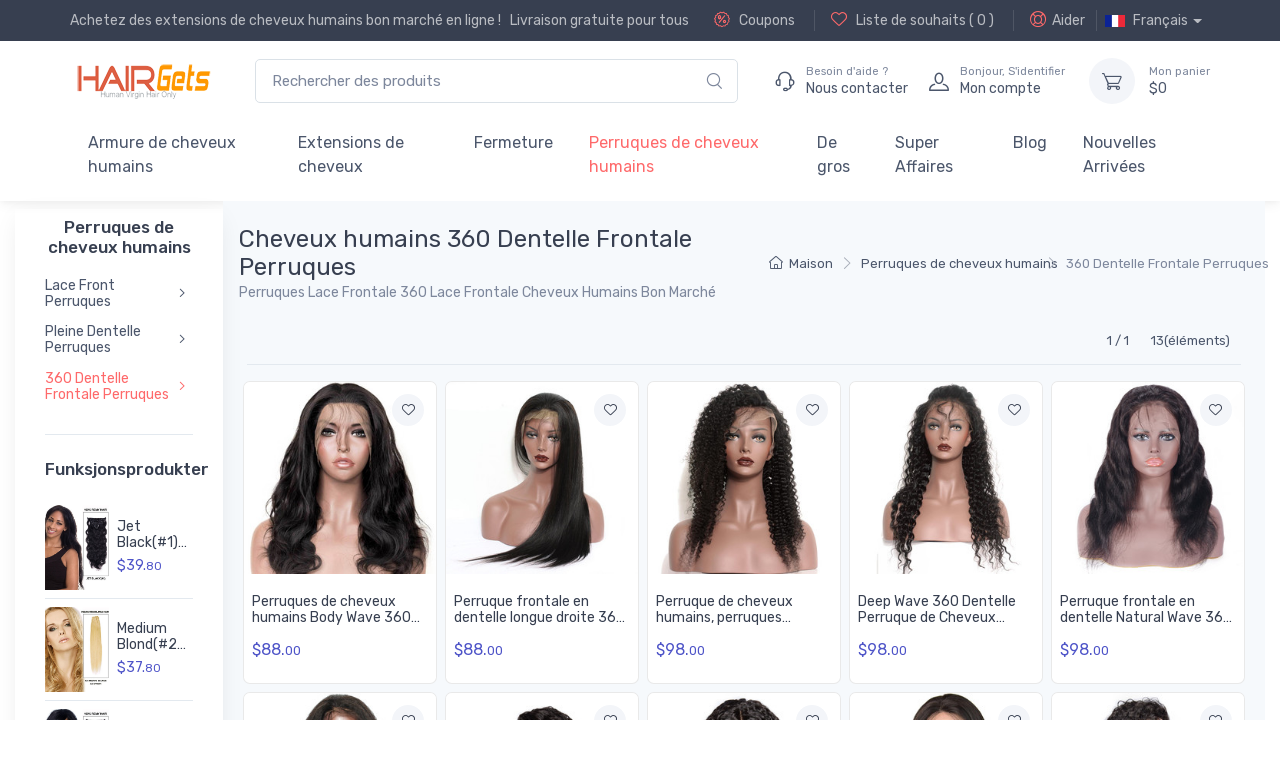

--- FILE ---
content_type: text/html;charset=UTF-8
request_url: https://www.hairgets.com/fr/360-lace-frontal-wigs-c-25.html
body_size: 11925
content:
<!DOCTYPE html>
<html lang="fr" >
<head>
    <meta charset="utf-8">
    <title>Achat de cheveux humains 360 perruques frontales en dentelle avec des prix bon marché | HairGets</title>
    <meta name="keywords" content="360 dentelle frontale perruques, Perruques de cheveux humains, pas cher 360 dentelle frontale perruques livraison gratuite, hairgets.com"/>
    <meta name="description" content="Meilleur 360 dentelle frontale perruques en ligne, nous proposons des 360 dentelle frontale perruques de qualité supérieure et des best-sellers à un prix abordable, vous pouvez également vendre en gros 360 dentelle frontale perruques avec commande groupée et livraison gratuite dans le monde entier." />
    <meta name="author" content="HairGets">
<meta name="viewport" content="width=device-width, initial-scale=1">
<meta name="ROBOTS" CONTENT="INDEX,FOLLOW">
<meta name="msapplication-TileColor" content="#ffffff">
<meta name="theme-color" content="#ffffff">
<!-- Favicon and Touch Icons-->

<link rel="apple-touch-icon" href="/themes/alicorn/images/hairgets-touch-icon.png?289">
<link rel="icon" href="/themes/alicorn/images/favicon_hairgets.png?v=289" type="image/x-icon">
<link rel="shortcut icon" href="/themes/alicorn/images/favicon_hairgets.png?v=289"  />
<link rel="Bookmark" href="/themes/alicorn/images/favicon_hairgets.png?v=289">
<link rel="mask-icon" color="#fe6a6a" href="/themes/alicorn/images/safari-pinned-tab.svg">
<link rel="canonical" href="https://www.hairgets.com/fr/360-lace-frontal-wigs-c-25.html" >


<link rel="alternate" href="https://www.hairgets.com/360-lace-frontal-wigs-c-25.html"    hreflang="en" />
<link rel="alternate" href="https://www.hairgets.com/fr/360-lace-frontal-wigs-c-25.html"    hreflang="fr" />
<link rel="alternate" href="https://www.hairgets.com/de/360-lace-frontal-wigs-c-25.html"    hreflang="de" />
<link rel="alternate" href="https://www.hairgets.com/no/360-lace-frontal-wigs-c-25.html"    hreflang="no" />
<link rel="alternate" href="https://www.hairgets.com/sv/360-lace-frontal-wigs-c-25.html"    hreflang="sv" />
<link rel="alternate" href="https://www.hairgets.com/nl/360-lace-frontal-wigs-c-25.html"    hreflang="nl" />
<link rel="alternate" href="https://www.hairgets.com/pt/360-lace-frontal-wigs-c-25.html"    hreflang="pt" />
<link rel="alternate" href="https://www.hairgets.com/es/360-lace-frontal-wigs-c-25.html"    hreflang="es" />
<link rel="alternate" href="https://www.hairgets.com/360-lace-frontal-wigs-c-25.html" hreflang="x-default" />
<link href="/themes/alicorn/assets/mycss/styles.min.css?v=289" media="screen" rel="stylesheet" >
 <style>
    @font-face {
        font-family: 'alicorn-icons';
        src: url("/themes/alicorn/assets/fonts/alicorn-icons.ttf") format("truetype"),
        url("/themes/alicorn/assets/fonts/alicorn-icons.woff") format("woff"),
        url("/themes/alicorn/assets/fonts/alicorn-icons.svg") format("svg");
        font-weight: normal;
        font-style: normal;
        font-display: swap;
    }
</style>
<link rel="preconnect" href="https://fonts.gstatic.com">
<link href="https://fonts.googleapis.com/css2?family=Rubik:wght@300;400;500&display=swap" rel="stylesheet">
</head>
<body dec="catalogPage" class="handheld-toolbar-enabled">
<!-- Navbar Store-->
<header class="shadow-sm">
    <!-- Topbar-->
    <div class="topbar topbar-dark bg-dark">
        <div class="container">
            <div class="topbar-text text-single ">Achetez des extensions de cheveux humains bon marché en ligne !</div><div class="topbar-text d-none d-md-block"> Livraison gratuite pour tous</div><div class=" ms-3 text-nowrap ">
                <a class="topbar-link d-none d-md-inline-block" rel="nofollow" title="Coupons"
                   href="/fr/coupons.html"><i
                        class="alci-discount mt-n1"></i>
                    Coupons</a>



                <a class="topbar-link d-none d-md-inline-block ms-3 border-start border-light ps-3 " rel="nofollow" title="wishlist"
                   href="/fr/myaccount.html?at=wishlist"><i
                        class="alci-heart mt-n1"></i>
                    Liste de souhaits ( <span id="wish-list-size">0</span> )</a>


                <a class="topbar-link d-none d-md-inline-block ms-3 border-start border-light ps-3 "
                   href="/fr/help.html" title="Help"><i
                        class="alci-help mt-n1"></i>Aider</a>

                <div class="topbar-text dropdown disable-autohide mx-2 border-start border-light ps-2">

                    <btn class="topbar-link  dropdown-toggle hand"  data-bs-toggle="dropdown" aria-expanded="true"><img class="me-2" src="/themes/alicorn/images/flags/fr.png" alt="Français" width="20.2">Français</btn>

                    <!-- Cart dropdown-->
                    <ul class="dropdown-menu dropdown-menu-end "  data-popper-placement="bottom-end">

                        <li>
                                <a class="dropdown-item pb-1" href="/360-lace-frontal-wigs-c-25.html" >
                                    <img class="me-2" src="/themes/alicorn/images/flags/en.png" alt="English" width="20.2">English</a>
                            </li>
                        <li>
                                <a class="dropdown-item pb-1 active" href="/fr/360-lace-frontal-wigs-c-25.html" >
                                    <img class="me-2" src="/themes/alicorn/images/flags/fr.png" alt="Français" width="20.2">Français</a>
                            </li>
                        <li>
                                <a class="dropdown-item pb-1" href="/de/360-lace-frontal-wigs-c-25.html" >
                                    <img class="me-2" src="/themes/alicorn/images/flags/de.png" alt="Deutsch" width="20.2">Deutsch</a>
                            </li>
                        <li>
                                <a class="dropdown-item pb-1" href="/no/360-lace-frontal-wigs-c-25.html" >
                                    <img class="me-2" src="/themes/alicorn/images/flags/no.png" alt="Norsk" width="20.2">Norsk</a>
                            </li>
                        <li>
                                <a class="dropdown-item pb-1" href="/sv/360-lace-frontal-wigs-c-25.html" >
                                    <img class="me-2" src="/themes/alicorn/images/flags/sv.png" alt="Svenska" width="20.2">Svenska</a>
                            </li>
                        <li>
                                <a class="dropdown-item pb-1" href="/nl/360-lace-frontal-wigs-c-25.html" >
                                    <img class="me-2" src="/themes/alicorn/images/flags/nl.png" alt="Nederlands" width="20.2">Nederlands</a>
                            </li>
                        <li>
                                <a class="dropdown-item pb-1" href="/pt/360-lace-frontal-wigs-c-25.html" >
                                    <img class="me-2" src="/themes/alicorn/images/flags/pt.png" alt="Português" width="20.2">Português</a>
                            </li>
                        <li>
                                <a class="dropdown-item " href="/es/360-lace-frontal-wigs-c-25.html" >
                                    <img class="me-2" src="/themes/alicorn/images/flags/es.png" alt="Español" width="20.2">Español</a>
                            </li>
                        </ul>

                </div>

            </div>




        </div>
    </div>
    <!-- Remove "navbar-sticky" class to make navigation bar scrollable with the page.-->
    <div class="navbar-sticky bg-light">
        <div class="navbar navbar-expand-lg navbar-light">
            <div class="container">
                <a class="navbar-brand d-sm-none me-2" href="/fr/" >
                    <img width="96"   src="/cdn_hgs/logo/hgs-hairgets-logo.png" title="HairGets" alt="HairGets">
                    </a>

                <a href="/fr/"  title="HairGets" class="navbar-brand d-none d-sm-block me-3 flex-shrink-0">
                    <img   src="/cdn_hgs/logo/hgs-hairgets-logo.png" title="HairGets" alt="HairGets">
                    </a>

                <!-- Search-->

                <div class="input-group d-none d-lg-flex  mx-4">
                    <input class="form-control rounded-end pe-5" type="text" placeholder="Rechercher des produits" value="" name="keywords" id="keywords" >
                    <i class="alci-search position-absolute top-50 end-0 translate-middle-y text-muted fs-base me-3 hand alc-click-search" data-bs-target="#keywords"></i>
                </div>

                <!-- Toolbar-->

                <div class="navbar-toolbar d-flex flex-shrink-0 align-items-center">
                    <button class="navbar-toggler" aria-label="Menu" type="button" data-bs-toggle="collapse" data-bs-target="#navbarCollapse">
                        <span class="navbar-toggler-icon"></span></button>

                    <a class="navbar-tool navbar-stuck-toggler" href="#"><span
                            class="navbar-tool-tooltip">Expand menu</span>
                        <div class="navbar-tool-icon-box"><i class="navbar-tool-icon alci-menu"></i></div>
                    </a>

                    <a class="navbar-tool ms-1 ms-lg-0 me-n1 me-lg-2" title="contact us"  href="/fr/contact-us.html" >
                        <div class="navbar-tool-icon-box"><i class="navbar-tool-icon alci-support"></i></div>
                        <div class="navbar-tool-text ms-n3">
                            <small>Besoin d&#39;aide ?</small> Nous contacter</div>
                    </a>

                    <a class="navbar-tool ms-1 ms-lg-0 me-n1 me-lg-2" href="/fr/myaccount.html" title="my account">
                        <div class="navbar-tool-icon-box"><i class="navbar-tool-icon alci-user"></i></div>
                        <div class="navbar-tool-text ms-n3"  >
                           <small>Bonjour, <span class="login-user-name">S&#39;identifier</span></small> Mon compte</div>
                    </a>
                    <a class="navbar-tool  ms-3" title="shopping cart" href="/fr/shoppingcart.html" rel="nofollow">
                        <div class="navbar-tool-icon-box bg-secondary ">
                            <span class="navbar-tool-label cart-badge cart-item-qty" id="cartItemQty" ></span><i class="navbar-tool-icon alci-cart"></i>
                        </div>
                        <div class="navbar-tool-text" href="/fr/shoppingcart.html"  rel="nofollow" >
                            <small>Mon panier</small>
                            $<span id="cartTotal" class="cart-total">0</span>
                        </div>

                    </a>
                </div>


            </div>
        </div>

        <div class="navbar navbar-expand-lg navbar-light navbar-stuck-menu mt-n2 pt-0 pb-2">
            <div class="container">
                <div class="collapse navbar-collapse" id="navbarCollapse">
                    <!-- Search-->
                    <div class="input-group d-lg-none d-flex my-3">
                        <input class="form-control rounded-end pe-5" value="" name="keywords" id="mobile-keywords" type="text" placeholder="Rechercher des produits">
                        <i class="alci-search position-absolute top-50 end-0 translate-middle-y me-3 hand alc-click-search" data-bs-target="#mobile-keywords"></i>
                    </div>

                    <ul class="navbar-nav">
                        <li class="nav-item dropdown ">
                                    <a class="nav-link" href="/fr/hair-weave-c-2.html" title="Tissages de cheveux humains bon marché, faisceaux de cheveux vierges à vendre" >
                                            Armure de cheveux humains</a>
                                    <ul class="dropdown-menu">
                                            <li >
                                                    <a class="dropdown-item " title="Acheter des cheveux brésiliens vierges, des faisceaux de cheveux 100% humains brésiliens Remy en ligne | HairGets" href="/fr/brazilian-hair-c-30.html" >Cheveux brésiliens</a>
                                                </li>
                                            <li >
                                                    <a class="dropdown-item " title="Acheter des cheveux vierges péruviens, des faisceaux de cheveux 100% humains péruviens Remy en ligne | HairGets.com" href="/fr/peruvian-hair-c-20.html" >Cheveux péruviens</a>
                                                </li>
                                            <li >
                                                    <a class="dropdown-item " title="Acheter des cheveux vierges malaisiens, des faisceaux de cheveux 100% humains malaisiens remy en ligne | HairGets" href="/fr/malaysian-hair-c-18.html" >Cheveux malaisiens</a>
                                                </li>
                                            <li >
                                                    <a class="dropdown-item " title="Acheter des cheveux indiens vierges, des faisceaux de cheveux 100% humains indiens Remy en ligne | HairGets" href="/fr/indian-hair-c-19.html" >Cheveux indiens</a>
                                                </li>
                                            <li >
                                                    <a class="dropdown-item " title="Acheter Virgin Thailand Hair Weave, 100% Human Thailand Remy Hair Bundles en ligne | HairGets" href="/fr/thailand-hair-c-21.html" >Cheveux Thaïlande</a>
                                                </li>
                                            <li >
                                                    <a class="dropdown-item " title="Acheter Virgin Remy Hair Weave, 100% Human Remy Hair Bundles en ligne | HairGets" href="/fr/remy-hair-c-22.html" >Cheveux Rémy</a>
                                                </li>
                                            </ul>
                                    </li>
                            <li class="nav-item dropdown ">
                                    <a class="nav-link" href="/fr/hair-extensions-c-3.html" title="Extensions de cheveux bon marché, extensions de cheveux humains en ligne" >
                                            Extensions de cheveux</a>
                                    <ul class="dropdown-menu">
                                            <li >
                                                    <a class="dropdown-item " title="Obtenez des extensions de cheveux à clips bon marché avec le meilleur prix en ligne | HairGets" href="/fr/clip-in-hair-extensions-c-15.html" >Clip dans les cheveux</a>
                                                </li>
                                            <li >
                                                    <a class="dropdown-item " title="Acheter des extensions de cheveux U Tip à bas prix en ligne | HairGets" href="/fr/u-tip-hair-extensions-c-26.html" >Cheveux en U</a>
                                                </li>
                                            <li >
                                                    <a class="dropdown-item " title="Acheter des extensions de cheveux I Tip à bas prix en ligne | HairGets" href="/fr/i-tip-hair-extensions-c-27.html" >Je pointe les cheveux</a>
                                                </li>
                                            <li >
                                                    <a class="dropdown-item " title="Acheter des extensions de cheveux Micro Loop à bas prix en ligne | HairGets" href="/fr/micro-loop-hair-extensions-c-32.html" >Micro Boucle Cheveux</a>
                                                </li>
                                            <li >
                                                    <a class="dropdown-item " title="Acheter des extensions de cheveux I Tip à bas prix en ligne | HairGets" href="/fr/type-in-hair-extensions-c-33.html" >Bande dans les cheveux</a>
                                                </li>
                                            </ul>
                                    </li>
                            <li class="nav-item dropdown ">
                                    <a class="nav-link" href="/fr/closure-frontal-c-4.html" title="Acheter une fermeture à lacet" >
                                            Fermeture</a>
                                    <ul class="dropdown-menu">
                                            <li >
                                                    <a class="dropdown-item " title="Achetez les meilleurs cheveux de fermeture en dentelle de qualité en ligne | HairGets.com" href="/fr/lace-closure-c-34.html" >Fermeture en dentelle</a>
                                                </li>
                                            <li >
                                                    <a class="dropdown-item " title="Achetez les meilleurs cheveux en dentelle frontale en ligne | HairGets.com" href="/fr/lace-frontal-c-35.html" >Dentelle frontale</a>
                                                </li>
                                            <li >
                                                    <a class="dropdown-item " title="Achetez la meilleure qualité de cheveux 360 Lace Frontal en ligne | HairGets.com" href="/fr/360-lace-frontal-c-36.html" >360 Dentelle Frontale</a>
                                                </li>
                                            </ul>
                                    </li>
                            <li class="nav-item dropdown active">
                                    <a class="nav-link" href="/fr/wigs-c-5.html" title="Acheter des perruques de cheveux humains, des perruques de cheveux humains bon marché en ligne | HairGets" >
                                            Perruques de cheveux humains</a>
                                    <ul class="dropdown-menu">
                                            <li >
                                                    <a class="dropdown-item " title="Achetez des perruques Lace Front bon marché avec la livraison gratuite" href="/fr/lace-front-wigs-c-23.html" >Lace Front Perruques</a>
                                                </li>
                                            <li >
                                                    <a class="dropdown-item " title="Acheter des perruques de cheveux humains en dentelle avec des prix bon marché | HairGets" href="/fr/full-lace-wigs-c-24.html" >Pleine Dentelle Perruques</a>
                                                </li>
                                            <li >
                                                    <a class="dropdown-item active" title="Achat de cheveux humains 360 perruques frontales en dentelle avec des prix bon marché | HairGets" href="/fr/360-lace-frontal-wigs-c-25.html" >360 Dentelle Frontale Perruques</a>
                                                </li>
                                            </ul>
                                    </li>
                            <li class="nav-item dropdown ">
                                    <a class="nav-link" href="/fr/wholesale-c-6.html" title="Vente en gros de cheveux vierges de Chine, vendeurs de cheveux humains" >
                                            De gros</a>
                                    </li>
                            <li class="nav-item dropdown ">
                                        <a class="nav-link " href="/fr/super-deals-sc-20.html" title="Super offres pour HairGets.com"  >
                                                Super Affaires</a>
                                    </li>
                                <li class="nav-item  ">
                            <a class="nav-link " href="/fr/blog.html" title="Blog"  >
                                Blog</a>
                        </li>

                        <li class="nav-item  ">
                            <a class="nav-link " href="/fr/new-arrivals.html" title="Nouvelles Arrivées"  >
                                Nouvelles Arrivées</a>
                        </li>

                    </ul>

                </div>
            </div>
        </div>
    </div>
</header>
<div class="container-fluid  pb-5 mb-2 mb-md-4">
    <div class="row">
        <!-- Sidebar-->
        <aside class="col-lg-3 col-xl-2 pt-lg-2 px-0">
            <!-- Sidebar-->

            <div class="offcanvas offcanvas-collapse  shadow-lg" id="sideNav">

    <div class="offcanvas-header align-items-center shadow-sm">
        <span class="h5 mb-0">Catégories</span>
        <button class="btn-close ms-auto" type="button" data-bs-dismiss="offcanvas" aria-label="Close"></button>
    </div>
    <div class="offcanvas-body pt-2 py-grid-gutter px-lg-grid-gutter">
        <!-- Categories-->
        <div class="widget widget-categories alc-categories mb-4 pb-4 border-bottom">
                <h2 class="widget-title text-center">
                    Perruques de cheveux humains</h2>
                <div class="accordion mt-n1 " id="shop-categories">
                        <div class="accordion-item ">
                                <h3 class="accordion-header ">
                                    <a class="accordion-button" title="Achetez des perruques Lace Front bon marché avec la livraison gratuite" href="/fr/lace-front-wigs-c-23.html" >Lace Front Perruques</a>
                                </h3>

                            </div>
                        <div class="accordion-item ">
                                <h3 class="accordion-header ">
                                    <a class="accordion-button" title="Acheter des perruques de cheveux humains en dentelle avec des prix bon marché | HairGets" href="/fr/full-lace-wigs-c-24.html" >Pleine Dentelle Perruques</a>
                                </h3>

                            </div>
                        <div class="accordion-item ">
                                <h3 class="accordion-header active">
                                    <a class="accordion-button" title="Achat de cheveux humains 360 perruques frontales en dentelle avec des prix bon marché | HairGets" href="/fr/360-lace-frontal-wigs-c-25.html" >360 Dentelle Frontale Perruques</a>
                                </h3>

                            </div>
                        </div>
                </div>
        <!-- Widget: Featured products list -->
<div class="widget mb-4">
    <h3 class="widget-title">Funksjonsprodukter</h3>
    <!-- Item -->
    <div class="d-flex align-items-center py-2  border-bottom " >
        <a class="flex-shrink-0" title="Jet Black(#1) Body Wave Deluxe Clip In Human Hair Extensions 7 stk" href="/no/jet-black-1-body-wave-deluxe-clip-in-human-hair-extensions-7-pieces-p-15.html">
            <img  alt="Jet Black(#1) Body Wave Deluxe Clip In Human Hair Extensions 7 stk" title="Jet Black(#1) Body Wave Deluxe Clip In Human Hair Extensions 7 stk" src="/cdn_hgs/prod/hair-extensions/cih/15/jet-black-1-body-wave-deluxe-clip-in-human-hair-extensions-7-pieces-cih005_s.jpg"  width="64"></a>
        <div class="ps-2">
            <h6 class="widget-product-title"><a title="Jet Black(#1) Body Wave Deluxe Clip In Human Hair Extensions 7 stk" href="/no/jet-black-1-body-wave-deluxe-clip-in-human-hair-extensions-7-pieces-p-15.html" >Jet Black(#1) Body Wave Deluxe Clip In Human Hair Extensions 7 stk</a></h6>
            <div class="widget-product-meta">
                <span class="text-accent me-2">$39.<small>80</small></span>
            </div>
        </div>
    </div>
    <!-- Item -->
    <div class="d-flex align-items-center py-2  border-bottom " >
        <a class="flex-shrink-0" title="Medium Blond(#24) Silky Straight Remy Hair Weaves" href="/no/medium-blonde-24-silky-straight-remy-hair-weaves-p-179.html">
            <img  alt="Medium Blond(#24) Silky Straight Remy Hair Weaves" title="Medium Blond(#24) Silky Straight Remy Hair Weaves" src="/cdn_hgs/prod/hair-weave/rhw/179/silky-straight-virgin-indian-remy-hair-extensions-medium-blonde-24-rhw002_s.jpg"  width="64"></a>
        <div class="ps-2">
            <h6 class="widget-product-title"><a title="Medium Blond(#24) Silky Straight Remy Hair Weaves" href="/no/medium-blonde-24-silky-straight-remy-hair-weaves-p-179.html" >Medium Blond(#24) Silky Straight Remy Hair Weaves</a></h6>
            <div class="widget-product-meta">
                <span class="text-accent me-2">$37.<small>80</small></span>
            </div>
        </div>
    </div>
    <!-- Item -->
    <div class="d-flex align-items-center py-2  border-bottom " >
        <a class="flex-shrink-0" title="Jet Black(#1) Straight Ultimate Clip In Remy Hair Extensions 9 stk." href="/no/jet-black-1-straight-ultimate-clip-in-remy-hair-extensions-9-pieces-p-14.html">
            <img  alt="Jet Black(#1) Straight Ultimate Clip In Remy Hair Extensions 9 stk." title="Jet Black(#1) Straight Ultimate Clip In Remy Hair Extensions 9 stk." src="/cdn_hgs/prod/hair-extensions/cih/14/jet-black-1-straight-ultimate-clip-in-remy-hair-extensions-9-pieces-cih004_s.jpg"  width="64"></a>
        <div class="ps-2">
            <h6 class="widget-product-title"><a title="Jet Black(#1) Straight Ultimate Clip In Remy Hair Extensions 9 stk." href="/no/jet-black-1-straight-ultimate-clip-in-remy-hair-extensions-9-pieces-p-14.html" >Jet Black(#1) Straight Ultimate Clip In Remy Hair Extensions 9 stk.</a></h6>
            <div class="widget-product-meta">
                <span class="text-accent me-2">$44.<small>80</small></span>
            </div>
        </div>
    </div>
    <!-- Item -->
    <div class="d-flex align-items-center py-2  border-bottom " >
        <a class="flex-shrink-0" title="Bleach White Blonde(#613) Silky Straight Remy Hair Weft" href="/no/bleach-white-blonde-613-silky-straight-remy-hair-weft-p-178.html">
            <img  alt="Bleach White Blonde(#613) Silky Straight Remy Hair Weft" title="Bleach White Blonde(#613) Silky Straight Remy Hair Weft" src="/cdn_hgs/prod/hair-weave/rhw/178/silky-straight-virgin-indian-remy-hair-extensions-bleach-white-blonde-613-rhw001_s.jpg"  width="64"></a>
        <div class="ps-2">
            <h6 class="widget-product-title"><a title="Bleach White Blonde(#613) Silky Straight Remy Hair Weft" href="/no/bleach-white-blonde-613-silky-straight-remy-hair-weft-p-178.html" >Bleach White Blonde(#613) Silky Straight Remy Hair Weft</a></h6>
            <div class="widget-product-meta">
                <span class="text-accent me-2">$37.<small>80</small></span>
            </div>
        </div>
    </div>
    <!-- Item -->
    <div class="d-flex align-items-center py-2  border-bottom " >
        <a class="flex-shrink-0" title="Billig Natursvart(#1B) Silky Straight Remy Human Hair Weave" href="/no/cheap-natural-black-1b-silky-straight-remy-human-hair-weave-p-183.html">
            <img  alt="Billig Natursvart(#1B) Silky Straight Remy Human Hair Weave" title="Billig Natursvart(#1B) Silky Straight Remy Human Hair Weave" src="/cdn_hgs/prod/hair-weave/rhw/183/silky-straight-virgin-indian-remy-hair-extensions-natural-black-1b-rhw006_s.jpg"  width="64"></a>
        <div class="ps-2">
            <h6 class="widget-product-title"><a title="Billig Natursvart(#1B) Silky Straight Remy Human Hair Weave" href="/no/cheap-natural-black-1b-silky-straight-remy-human-hair-weave-p-183.html" >Billig Natursvart(#1B) Silky Straight Remy Human Hair Weave</a></h6>
            <div class="widget-product-meta">
                <span class="text-accent me-2">$36.<small>80</small></span>
            </div>
        </div>
    </div>
    <!-- Item -->
    <div class="d-flex align-items-center py-2   " >
        <a class="flex-shrink-0" title="4 stk Body Wave 8A Natural Black Brazilian Virgin Hair Bundles" href="/no/4-pcs-body-wave-8a-natural-black-brazilian-virgin-hair-bundles-p-261.html">
            <img  alt="4 stk Body Wave 8A Natural Black Brazilian Virgin Hair Bundles" title="4 stk Body Wave 8A Natural Black Brazilian Virgin Hair Bundles" src="/cdn_hgs/prod/hair-weave/bhw/261/4-pcs-body-wave-8a-natural-black-brazilian-virgin-hair-bundles-bhw009_s.jpg"  width="64"></a>
        <div class="ps-2">
            <h6 class="widget-product-title"><a title="4 stk Body Wave 8A Natural Black Brazilian Virgin Hair Bundles" href="/no/4-pcs-body-wave-8a-natural-black-brazilian-virgin-hair-bundles-p-261.html" >4 stk Body Wave 8A Natural Black Brazilian Virgin Hair Bundles</a></h6>
            <div class="widget-product-meta">
                <span class="text-accent me-2">$156.<small>00</small></span>
            </div>
        </div>
    </div>
    </div>
</div>
</div>














</aside>
        <!-- Content  -->

       


 <main class="col-lg-9 col-xl-10 bg-secondary px-2" >

    <div class="container px-2 pt-2 pb-2 pt-lg-4 d-lg-flex justify-content-between align-items-center">

        <div class="order-lg-2 mb-3 mb-lg-0 ">

            <nav aria-label="breadcrumb">
    <ol class="breadcrumb   flex-lg-nowrap justify-content-center justify-content-lg-end">
        <li class="breadcrumb-item"><a class="text-nowrap" href="/fr/"
                                       title="Maison"><i
                class="alci-home"></i>Maison</a></li>
        <li class="breadcrumb-item text-nowrap "
                  ><a
                    href="/fr/wigs-c-5.html" title="Acheter des perruques de cheveux humains, des perruques de cheveux humains bon marché en ligne | HairGets">Perruques de cheveux humains</a></li>
        <li class="breadcrumb-item text-nowrap active"
                aria-current="page"  ><a
                    href="/fr/360-lace-frontal-wigs-c-25.html" title="Achat de cheveux humains 360 perruques frontales en dentelle avec des prix bon marché | HairGets">360 Dentelle Frontale Perruques</a></li>
        </ol>
</nav>
</div>
        <div class="order-lg-1 pe-lg-4 text-center text-lg-start">
            <h1 class="h4 fw-normal  mb-0">
                Cheveux humains 360 Dentelle Frontale Perruques</h1>
            <h2 class="fs-sm fw-normal text-muted mb-0 mt-1">Perruques Lace Frontale 360 Lace Frontale Cheveux Humains Bon Marché</h2>
            </div>



    </div>

    <div class="px-2 px-md-3 pt-2">
        <section class="d-md-flex justify-content-end align-items-center py-2 border-bottom ">
        <div class="d-flex align-items-center">
            <ul class="pagination pagination-sm">
    <li class="page-item "><span class="page-link page-link-static">1 / 1</span></li>
    <li class="page-item "><span class="page-link page-link-static">13(éléments)</span></li>

    </ul></div>
    </section>
<!-- Product grid-->
        <div class="row gx-2  mx-n2 mt-2 pt-2">
            <div class="col-lg-20p col-md-3 col-sm-6 col-6 mb-2">
    <div class="card product-card  ">
    <div class="product-card-actions d-flex align-items-center">
        <button aria-label="Add to wishlist"  class="btn-wishlist btn-sm add-to-wish-list" data-product-id="395" type="button" data-bs-toggle="tooltip" data-placement="left"
                title="" data-original-title="Add to wishlist"><i class="alci-heart"></i></button>
    </div>
    <a class="card-img-top d-block overflow-hidden text-center"
       href="/fr/long-body-wave-360-lace-frontal-wigs-natural-color-baby-virgin-hair-wig-p-395.html" title="Perruques de cheveux humains Body Wave 360 Lace Frontal avec cheveux de bébé, 10-28 pouces">
        <img  alt="Perruques de cheveux humains Body Wave 360 Lace Frontal avec cheveux de bébé, 10-28 pouces" title="Perruques de cheveux humains Body Wave 360 Lace Frontal avec cheveux de bébé, 10-28 pouces" src="/cdn_hgs/prod/wigs/360lfw/395/body-wave-360-lace-frontal-human-hair-wigs-with-baby-hair-10-28-inch_s.jpg"  ></a>
    <div class="card-body ">
        <div class="d-flex justify-content-between pb-1 fs-xs">
            </div>

        <h3 class="product-title "><a
                href="/fr/long-body-wave-360-lace-frontal-wigs-natural-color-baby-virgin-hair-wig-p-395.html" title="Perruques de cheveux humains Body Wave 360 Lace Frontal avec cheveux de bébé, 10-28 pouces" >Perruques de cheveux humains Body Wave 360 Lace Frontal avec cheveux de bébé, 10-28 pouces</a></h3>
        <div class="d-flex justify-content-between">
            <div class="product-price">
                <span class="text-accent">$88.<small>00</small></span>
                </div>
            </div>
    </div>
    </div><hr class="d-sm-none">
</div>
<div class="col-lg-20p col-md-3 col-sm-6 col-6 mb-2">
    <div class="card product-card  ">
    <div class="product-card-actions d-flex align-items-center">
        <button aria-label="Add to wishlist"  class="btn-wishlist btn-sm add-to-wish-list" data-product-id="394" type="button" data-bs-toggle="tooltip" data-placement="left"
                title="" data-original-title="Add to wishlist"><i class="alci-heart"></i></button>
    </div>
    <a class="card-img-top d-block overflow-hidden text-center"
       href="/fr/straight-360-lace-human-hair-wigs-natural-black-for-women-p-394.html" title="Perruque frontale en dentelle longue droite 360, perruques 100% cheveux humains 12-30 pouces">
        <img  alt="Perruque frontale en dentelle longue droite 360, perruques 100% cheveux humains 12-30 pouces" title="Perruque frontale en dentelle longue droite 360, perruques 100% cheveux humains 12-30 pouces" src="/cdn_hgs/prod/wigs/360lfw/394/long-straight-360-lace-frontal-wig-100-human-hair-wigs-12-30-inch_s.jpg"  ></a>
    <div class="card-body ">
        <div class="d-flex justify-content-between pb-1 fs-xs">
            </div>

        <h3 class="product-title "><a
                href="/fr/straight-360-lace-human-hair-wigs-natural-black-for-women-p-394.html" title="Perruque frontale en dentelle longue droite 360, perruques 100% cheveux humains 12-30 pouces" >Perruque frontale en dentelle longue droite 360, perruques 100% cheveux humains 12-30 pouces</a></h3>
        <div class="d-flex justify-content-between">
            <div class="product-price">
                <span class="text-accent">$88.<small>00</small></span>
                </div>
            </div>
    </div>
    </div><hr class="d-sm-none">
</div>
<div class="col-lg-20p col-md-3 col-sm-6 col-6 mb-2">
    <div class="card product-card  ">
    <div class="product-card-actions d-flex align-items-center">
        <button aria-label="Add to wishlist"  class="btn-wishlist btn-sm add-to-wish-list" data-product-id="397" type="button" data-bs-toggle="tooltip" data-placement="left"
                title="" data-original-title="Add to wishlist"><i class="alci-heart"></i></button>
    </div>
    <a class="card-img-top d-block overflow-hidden text-center"
       href="/fr/curly-360-lace-frontal-human-hair-wigs-smooth-as-silk-for-women-p-397.html" title="Perruque de cheveux humains, perruques frontales en dentelle 360 bouclées douces comme de la soie, 10-30 pouces">
        <img  alt="Perruque de cheveux humains, perruques frontales en dentelle 360 bouclées douces comme de la soie, 10-30 pouces" title="Perruque de cheveux humains, perruques frontales en dentelle 360 bouclées douces comme de la soie, 10-30 pouces" src="/cdn_hgs/prod/wigs/360lfw/397/human-hair-wig-curly-360-lace-frontal-wigs-soft-like-silk-10-30-inch_s.jpg"  ></a>
    <div class="card-body ">
        <div class="d-flex justify-content-between pb-1 fs-xs">
            </div>

        <h3 class="product-title "><a
                href="/fr/curly-360-lace-frontal-human-hair-wigs-smooth-as-silk-for-women-p-397.html" title="Perruque de cheveux humains, perruques frontales en dentelle 360 bouclées douces comme de la soie, 10-30 pouces" >Perruque de cheveux humains, perruques frontales en dentelle 360 bouclées douces comme de la soie, 10-30 pouces</a></h3>
        <div class="d-flex justify-content-between">
            <div class="product-price">
                <span class="text-accent">$98.<small>00</small></span>
                </div>
            </div>
    </div>
    </div><hr class="d-sm-none">
</div>
<div class="col-lg-20p col-md-3 col-sm-6 col-6 mb-2">
    <div class="card product-card  ">
    <div class="product-card-actions d-flex align-items-center">
        <button aria-label="Add to wishlist"  class="btn-wishlist btn-sm add-to-wish-list" data-product-id="398" type="button" data-bs-toggle="tooltip" data-placement="left"
                title="" data-original-title="Add to wishlist"><i class="alci-heart"></i></button>
    </div>
    <a class="card-img-top d-block overflow-hidden text-center"
       href="/fr/deep-wave-human-hair-360-lace-frontal-wigs-natural-black-p-398.html" title="Deep Wave 360 Dentelle Perruque de Cheveux Humains Doux Comme de la Soie, 14-28 pouces 360 Dentelle Frontale Perruque">
        <img  alt="Deep Wave 360 Dentelle Perruque de Cheveux Humains Doux Comme de la Soie, 14-28 pouces 360 Dentelle Frontale Perruque" title="Deep Wave 360 Dentelle Perruque de Cheveux Humains Doux Comme de la Soie, 14-28 pouces 360 Dentelle Frontale Perruque" src="/cdn_hgs/prod/wigs/360lfw/398/deep-wave-360-lace-human-hair-wig-soft-like-silk-14-28-inch-360-lace-frontal-wig_s.jpg"  ></a>
    <div class="card-body ">
        <div class="d-flex justify-content-between pb-1 fs-xs">
            </div>

        <h3 class="product-title "><a
                href="/fr/deep-wave-human-hair-360-lace-frontal-wigs-natural-black-p-398.html" title="Deep Wave 360 Dentelle Perruque de Cheveux Humains Doux Comme de la Soie, 14-28 pouces 360 Dentelle Frontale Perruque" >Deep Wave 360 Dentelle Perruque de Cheveux Humains Doux Comme de la Soie, 14-28 pouces 360 Dentelle Frontale Perruque</a></h3>
        <div class="d-flex justify-content-between">
            <div class="product-price">
                <span class="text-accent">$98.<small>00</small></span>
                </div>
            </div>
    </div>
    </div><hr class="d-sm-none">
</div>
<div class="col-lg-20p col-md-3 col-sm-6 col-6 mb-2">
    <div class="card product-card  ">
    <div class="product-card-actions d-flex align-items-center">
        <button aria-label="Add to wishlist"  class="btn-wishlist btn-sm add-to-wish-list" data-product-id="399" type="button" data-bs-toggle="tooltip" data-placement="left"
                title="" data-original-title="Add to wishlist"><i class="alci-heart"></i></button>
    </div>
    <a class="card-img-top d-block overflow-hidden text-center"
       href="/fr/beautiful-bouncy-natural-wave-360-lace-frontal-human-hair-wig-p-399.html" title="Perruque frontale en dentelle Natural Wave 360, 8-26 pouces">
        <img  alt="Perruque frontale en dentelle Natural Wave 360, 8-26 pouces" title="Perruque frontale en dentelle Natural Wave 360, 8-26 pouces" src="/cdn_hgs/prod/wigs/360lfw/399/natural-wave-360-lace-frontal-wig-8-26-inch-beautiful-bouncy-wigs_s.jpg"  ></a>
    <div class="card-body ">
        <div class="d-flex justify-content-between pb-1 fs-xs">
            </div>

        <h3 class="product-title "><a
                href="/fr/beautiful-bouncy-natural-wave-360-lace-frontal-human-hair-wig-p-399.html" title="Perruque frontale en dentelle Natural Wave 360, 8-26 pouces" >Perruque frontale en dentelle Natural Wave 360, 8-26 pouces</a></h3>
        <div class="d-flex justify-content-between">
            <div class="product-price">
                <span class="text-accent">$98.<small>00</small></span>
                </div>
            </div>
    </div>
    </div><hr class="d-sm-none">
</div>
<div class="col-lg-20p col-md-3 col-sm-6 col-6 mb-2">
    <div class="card product-card  ">
    <div class="product-card-actions d-flex align-items-center">
        <button aria-label="Add to wishlist"  class="btn-wishlist btn-sm add-to-wish-list" data-product-id="400" type="button" data-bs-toggle="tooltip" data-placement="left"
                title="" data-original-title="Add to wishlist"><i class="alci-heart"></i></button>
    </div>
    <a class="card-img-top d-block overflow-hidden text-center"
       href="/fr/360-lace-frontal-wig-shiny-kinky-straight-human-hair-wigs-for-women-p-400.html" title="360 Lace Frontal Wig Shiny Kinky Straight, Amazing Human Hair Wigs 10-28 pouces">
        <img  alt="360 Lace Frontal Wig Shiny Kinky Straight, Amazing Human Hair Wigs 10-28 pouces" title="360 Lace Frontal Wig Shiny Kinky Straight, Amazing Human Hair Wigs 10-28 pouces" src="/cdn_hgs/prod/wigs/360lfw/400/360-lace-frontal-wig-shiny-kinky-straight-amazing-human-hair-wigs-10-28-inch_s.jpg"  ></a>
    <div class="card-body ">
        <div class="d-flex justify-content-between pb-1 fs-xs">
            </div>

        <h3 class="product-title "><a
                href="/fr/360-lace-frontal-wig-shiny-kinky-straight-human-hair-wigs-for-women-p-400.html" title="360 Lace Frontal Wig Shiny Kinky Straight, Amazing Human Hair Wigs 10-28 pouces" >360 Lace Frontal Wig Shiny Kinky Straight, Amazing Human Hair Wigs 10-28 pouces</a></h3>
        <div class="d-flex justify-content-between">
            <div class="product-price">
                <span class="text-accent">$108.<small>00</small></span>
                </div>
            </div>
    </div>
    </div><hr class="d-sm-none">
</div>
<div class="col-lg-20p col-md-3 col-sm-6 col-6 mb-2">
    <div class="card product-card  ">
    <div class="product-card-actions d-flex align-items-center">
        <button aria-label="Add to wishlist"  class="btn-wishlist btn-sm add-to-wish-list" data-product-id="401" type="button" data-bs-toggle="tooltip" data-placement="left"
                title="" data-original-title="Add to wishlist"><i class="alci-heart"></i></button>
    </div>
    <a class="card-img-top d-block overflow-hidden text-center"
       href="/fr/short-wavy-virgin-human-hair-360-lace-frontal-bob-wig-p-401.html" title="Courte 360 Dentelle Frontale Ondulée Bob Perruque, 10-26 pouces Perruques de Cheveux Humains Pour Les Femmes">
        <img  alt="Courte 360 Dentelle Frontale Ondulée Bob Perruque, 10-26 pouces Perruques de Cheveux Humains Pour Les Femmes" title="Courte 360 Dentelle Frontale Ondulée Bob Perruque, 10-26 pouces Perruques de Cheveux Humains Pour Les Femmes" src="/cdn_hgs/prod/wigs/360lfw/401/short-360-lace-frontal-wavy-bob-wig-10-26-inch-human-hair-wigs-for-women_s.jpg"  ></a>
    <div class="card-body ">
        <div class="d-flex justify-content-between pb-1 fs-xs">
            </div>

        <h3 class="product-title "><a
                href="/fr/short-wavy-virgin-human-hair-360-lace-frontal-bob-wig-p-401.html" title="Courte 360 Dentelle Frontale Ondulée Bob Perruque, 10-26 pouces Perruques de Cheveux Humains Pour Les Femmes" >Courte 360 Dentelle Frontale Ondulée Bob Perruque, 10-26 pouces Perruques de Cheveux Humains Pour Les Femmes</a></h3>
        <div class="d-flex justify-content-between">
            <div class="product-price">
                <span class="text-accent">$88.<small>00</small></span>
                </div>
            </div>
    </div>
    </div><hr class="d-sm-none">
</div>
<div class="col-lg-20p col-md-3 col-sm-6 col-6 mb-2">
    <div class="card product-card  ">
    <div class="product-card-actions d-flex align-items-center">
        <button aria-label="Add to wishlist"  class="btn-wishlist btn-sm add-to-wish-list" data-product-id="402" type="button" data-bs-toggle="tooltip" data-placement="left"
                title="" data-original-title="Add to wishlist"><i class="alci-heart"></i></button>
    </div>
    <a class="card-img-top d-block overflow-hidden text-center"
       href="/fr/peruvian-human-hair-360-lace-frontal-curly-bob-wigs-p-402.html" title="Perruques Bob Lace Front bouclés, perruque 100% Remy Hair en vente 10-22 pouces">
        <img  alt="Perruques Bob Lace Front bouclés, perruque 100% Remy Hair en vente 10-22 pouces" title="Perruques Bob Lace Front bouclés, perruque 100% Remy Hair en vente 10-22 pouces" src="/cdn_hgs/prod/wigs/360lfw/402/curly-lace-front-bob-wigs-100-remy-hair-wig-on-sale-10-22-inch_s.jpg"  ></a>
    <div class="card-body ">
        <div class="d-flex justify-content-between pb-1 fs-xs">
            </div>

        <h3 class="product-title "><a
                href="/fr/peruvian-human-hair-360-lace-frontal-curly-bob-wigs-p-402.html" title="Perruques Bob Lace Front bouclés, perruque 100% Remy Hair en vente 10-22 pouces" >Perruques Bob Lace Front bouclés, perruque 100% Remy Hair en vente 10-22 pouces</a></h3>
        <div class="d-flex justify-content-between">
            <div class="product-price">
                <span class="text-accent">$98.<small>00</small></span>
                </div>
            </div>
    </div>
    </div><hr class="d-sm-none">
</div>
<div class="col-lg-20p col-md-3 col-sm-6 col-6 mb-2">
    <div class="card product-card  ">
    <div class="product-card-actions d-flex align-items-center">
        <button aria-label="Add to wishlist"  class="btn-wishlist btn-sm add-to-wish-list" data-product-id="403" type="button" data-bs-toggle="tooltip" data-placement="left"
                title="" data-original-title="Add to wishlist"><i class="alci-heart"></i></button>
    </div>
    <a class="card-img-top d-block overflow-hidden text-center"
       href="/fr/cheap-virgin-human-hair-straight-bob-360-lace-frontal-wig-p-403.html" title="360 Lace Frontal Straight Bob Wigs 10 pouces-30 pouces, Perruque de vrais cheveux humains">
        <img  alt="360 Lace Frontal Straight Bob Wigs 10 pouces-30 pouces, Perruque de vrais cheveux humains" title="360 Lace Frontal Straight Bob Wigs 10 pouces-30 pouces, Perruque de vrais cheveux humains" src="/cdn_hgs/prod/wigs/360lfw/403/360-lace-frontal-straight-bob-wigs-10-inch-30-inch-real-human-hair-wig_s.jpg"  ></a>
    <div class="card-body ">
        <div class="d-flex justify-content-between pb-1 fs-xs">
            </div>

        <h3 class="product-title "><a
                href="/fr/cheap-virgin-human-hair-straight-bob-360-lace-frontal-wig-p-403.html" title="360 Lace Frontal Straight Bob Wigs 10 pouces-30 pouces, Perruque de vrais cheveux humains" >360 Lace Frontal Straight Bob Wigs 10 pouces-30 pouces, Perruque de vrais cheveux humains</a></h3>
        <div class="d-flex justify-content-between">
            <div class="product-price">
                <span class="text-accent">$88.<small>00</small></span>
                </div>
            </div>
    </div>
    </div><hr class="d-sm-none">
</div>
<div class="col-lg-20p col-md-3 col-sm-6 col-6 mb-2">
    <div class="card product-card  ">
    <div class="product-card-actions d-flex align-items-center">
        <button aria-label="Add to wishlist"  class="btn-wishlist btn-sm add-to-wish-list" data-product-id="404" type="button" data-bs-toggle="tooltip" data-placement="left"
                title="" data-original-title="Add to wishlist"><i class="alci-heart"></i></button>
    </div>
    <a class="card-img-top d-block overflow-hidden text-center"
       href="/fr/loose-curly-360-lace-frontal-human-hair-wigs-with-cheapest-price-p-404.html" title="Perruques frontales en dentelle lâche bouclée 360, perruques de cheveux humains avec remise 12-28 pouces">
        <img  alt="Perruques frontales en dentelle lâche bouclée 360, perruques de cheveux humains avec remise 12-28 pouces" title="Perruques frontales en dentelle lâche bouclée 360, perruques de cheveux humains avec remise 12-28 pouces" src="/cdn_hgs/prod/wigs/360lfw/404/loose-curly-360-lace-frontal-wigs-human-hair-wigs-with-discount-12-28-inch_s.jpg"  ></a>
    <div class="card-body ">
        <div class="d-flex justify-content-between pb-1 fs-xs">
            </div>

        <h3 class="product-title "><a
                href="/fr/loose-curly-360-lace-frontal-human-hair-wigs-with-cheapest-price-p-404.html" title="Perruques frontales en dentelle lâche bouclée 360, perruques de cheveux humains avec remise 12-28 pouces" >Perruques frontales en dentelle lâche bouclée 360, perruques de cheveux humains avec remise 12-28 pouces</a></h3>
        <div class="d-flex justify-content-between">
            <div class="product-price">
                <span class="text-accent">$98.<small>00</small></span>
                </div>
            </div>
    </div>
    </div><hr class="d-sm-none">
</div>
<div class="col-lg-20p col-md-3 col-sm-6 col-6 mb-2">
    <div class="card product-card  ">
    <div class="product-card-actions d-flex align-items-center">
        <button aria-label="Add to wishlist"  class="btn-wishlist btn-sm add-to-wish-list" data-product-id="405" type="button" data-bs-toggle="tooltip" data-placement="left"
                title="" data-original-title="Add to wishlist"><i class="alci-heart"></i></button>
    </div>
    <a class="card-img-top d-block overflow-hidden text-center"
       href="/fr/soft-like-silk-quality-human-hair-loose-wave-360-lace-frontal-wigs-p-405.html" title="Meilleure qualité lâche vague 360 dentelle frontale perruque de cheveux humains douce comme la soie">
        <img  alt="Meilleure qualité lâche vague 360 dentelle frontale perruque de cheveux humains douce comme la soie" title="Meilleure qualité lâche vague 360 dentelle frontale perruque de cheveux humains douce comme la soie" src="/cdn_hgs/prod/wigs/360lfw/405/best-quality-loose-wave-lace-front-human-hair-wig-soft-like-silk_s.jpg"  ></a>
    <div class="card-body ">
        <div class="d-flex justify-content-between pb-1 fs-xs">
            </div>

        <h3 class="product-title "><a
                href="/fr/soft-like-silk-quality-human-hair-loose-wave-360-lace-frontal-wigs-p-405.html" title="Meilleure qualité lâche vague 360 dentelle frontale perruque de cheveux humains douce comme la soie" >Meilleure qualité lâche vague 360 dentelle frontale perruque de cheveux humains douce comme la soie</a></h3>
        <div class="d-flex justify-content-between">
            <div class="product-price">
                <span class="text-accent">$98.<small>00</small></span>
                </div>
            </div>
    </div>
    </div><hr class="d-sm-none">
</div>
<div class="col-lg-20p col-md-3 col-sm-6 col-6 mb-2">
    <div class="card product-card  ">
    <div class="product-card-actions d-flex align-items-center">
        <button aria-label="Add to wishlist"  class="btn-wishlist btn-sm add-to-wish-list" data-product-id="406" type="button" data-bs-toggle="tooltip" data-placement="left"
                title="" data-original-title="Add to wishlist"><i class="alci-heart"></i></button>
    </div>
    <a class="card-img-top d-block overflow-hidden text-center"
       href="/fr/kinky-curly-360-lace-frontal-wig-virgin-human-hair-curly-wigs-p-406.html" title="Kinky Curly 360 Lace Frontal Wig, 100% Virgin Hair Curly Wigs 8A For Women">
        <img  alt="Kinky Curly 360 Lace Frontal Wig, 100% Virgin Hair Curly Wigs 8A For Women" title="Kinky Curly 360 Lace Frontal Wig, 100% Virgin Hair Curly Wigs 8A For Women" src="/cdn_hgs/prod/wigs/360lfw/406/kinky-curly-360-lace-frontal-wig-100-virgin-hair-curly-wigs-8a-for-women_s.jpg"  ></a>
    <div class="card-body ">
        <div class="d-flex justify-content-between pb-1 fs-xs">
            </div>

        <h3 class="product-title "><a
                href="/fr/kinky-curly-360-lace-frontal-wig-virgin-human-hair-curly-wigs-p-406.html" title="Kinky Curly 360 Lace Frontal Wig, 100% Virgin Hair Curly Wigs 8A For Women" >Kinky Curly 360 Lace Frontal Wig, 100% Virgin Hair Curly Wigs 8A For Women</a></h3>
        <div class="d-flex justify-content-between">
            <div class="product-price">
                <span class="text-accent">$108.<small>00</small></span>
                </div>
            </div>
    </div>
    </div><hr class="d-sm-none">
</div>
<div class="col-lg-20p col-md-3 col-sm-6 col-6 mb-2">
    <div class="card product-card  ">
    <div class="product-card-actions d-flex align-items-center">
        <button aria-label="Add to wishlist"  class="btn-wishlist btn-sm add-to-wish-list" data-product-id="407" type="button" data-bs-toggle="tooltip" data-placement="left"
                title="" data-original-title="Add to wishlist"><i class="alci-heart"></i></button>
    </div>
    <a class="card-img-top d-block overflow-hidden text-center"
       href="/fr/smooth-shiny-human-hair-water-wave-360-lace-frontal-wig-p-407.html" title="360 perruques de vague d&#39;eau de cheveux humains frontale en dentelle, 10-30 pouces lisse">
        <img  alt="360 perruques de vague d&#39;eau de cheveux humains frontale en dentelle, 10-30 pouces lisse" title="360 perruques de vague d&#39;eau de cheveux humains frontale en dentelle, 10-30 pouces lisse" src="/cdn_hgs/prod/wigs/360lfw/407/360-lace-frontal-human-hair-water-wave-wigs-10-30-inch-smooth-shiny_s.jpg"  ></a>
    <div class="card-body ">
        <div class="d-flex justify-content-between pb-1 fs-xs">
            </div>

        <h3 class="product-title "><a
                href="/fr/smooth-shiny-human-hair-water-wave-360-lace-frontal-wig-p-407.html" title="360 perruques de vague d&#39;eau de cheveux humains frontale en dentelle, 10-30 pouces lisse" >360 perruques de vague d&#39;eau de cheveux humains frontale en dentelle, 10-30 pouces lisse</a></h3>
        <div class="d-flex justify-content-between">
            <div class="product-price">
                <span class="text-accent">$98.<small>00</small></span>
                </div>
            </div>
    </div>
    </div><hr class="d-sm-none">
</div>
</div>
        <div class="pt-4 pb-5 mb-4">

    <nav class="d-flex justify-content-between pt-2" aria-label="Page navigation">

        <ul class="pagination">
            <li class="page-item"><span class="page-link page-link-static">1 / 1</span></li>
            <li class="page-item d-none d-sm-block"><span class="page-link page-link-static">13(éléments)</span></li>
     <li class="page-item active d-none d-sm-block" aria-current="page">
                <span class="page-link">1<span class="visually-hidden">(current)</span></span>
            </li>

            </ul>

        </nav>

</div>

</div>

</main></div>
</div>


<!-- Footer-->

<section>

    <div class="container py-4 ">

        <ul class="nav nav-tabs media-tabs " role="tablist">
            <li class="nav-item">
                <span class="nav-link">Langue:</span>
            </li>

            <li class="nav-item">
                    <a class="nav-link " href="/360-lace-frontal-wigs-c-25.html" >
                        <img class="me-2" src="/themes/alicorn/images/flags/en.png" alt="English" width="20">English</a>

                </li>
            <li class="nav-item">
                    <a class="nav-link  active" href="/fr/360-lace-frontal-wigs-c-25.html" >
                        <img class="me-2" src="/themes/alicorn/images/flags/fr.png" alt="Français" width="20">Français</a>

                </li>
            <li class="nav-item">
                    <a class="nav-link " href="/de/360-lace-frontal-wigs-c-25.html" >
                        <img class="me-2" src="/themes/alicorn/images/flags/de.png" alt="Deutsch" width="20">Deutsch</a>

                </li>
            <li class="nav-item">
                    <a class="nav-link " href="/no/360-lace-frontal-wigs-c-25.html" >
                        <img class="me-2" src="/themes/alicorn/images/flags/no.png" alt="Norsk" width="20">Norsk</a>

                </li>
            <li class="nav-item">
                    <a class="nav-link " href="/sv/360-lace-frontal-wigs-c-25.html" >
                        <img class="me-2" src="/themes/alicorn/images/flags/sv.png" alt="Svenska" width="20">Svenska</a>

                </li>
            <li class="nav-item">
                    <a class="nav-link " href="/nl/360-lace-frontal-wigs-c-25.html" >
                        <img class="me-2" src="/themes/alicorn/images/flags/nl.png" alt="Nederlands" width="20">Nederlands</a>

                </li>
            <li class="nav-item">
                    <a class="nav-link " href="/pt/360-lace-frontal-wigs-c-25.html" >
                        <img class="me-2" src="/themes/alicorn/images/flags/pt.png" alt="Português" width="20">Português</a>

                </li>
            <li class="nav-item">
                    <a class="nav-link " href="/es/360-lace-frontal-wigs-c-25.html" >
                        <img class="me-2" src="/themes/alicorn/images/flags/es.png" alt="Español" width="20">Español</a>

                </li>
            </ul>

    </div>

</section>
<!-- Light footer -->
<footer class="footer bg-secondary pt-5">
    <div class="container">
        <div class="row pb-2">

            <div class="col-md-4 col-sm-6">
                    <div class="widget widget-links pb-2 mb-4">
                        <h3 class="widget-title">Service Clients</h3>
                        <ul class="widget-list">
                            <li class="widget-list-item">
                                <a href="/fr/page/about-us-69.html" title="À propos de nous" class="widget-list-link">À propos de nous</a>
                            </li>
                            <li class="widget-list-item">
                                <a href="/fr/contact-us.html" title="Nous contacter" class="widget-list-link">Nous contacter</a>
                            </li>
                            <li class="widget-list-item">
                                <a href="/fr/page/warranty-return-policy-126.html" title="garantie" class="widget-list-link">garantie</a>
                            </li>
                            <li class="widget-list-item">
                                <a href="/fr/page/privacy-security-66.html" title="Intimité" class="widget-list-link">Intimité</a>
                            </li>
                            <li class="widget-list-item">
                                <a href="/fr/page/terms-conditions-68.html" title="Conditions" class="widget-list-link">Conditions</a>
                            </li>
                            <li class="widget-list-item">
                                <a href="/fr/page/quality-assurance-5.html" title="Assurance qualité" class="widget-list-link">Assurance qualité</a>
                            </li>
                            <li class="widget-list-item">
                                <a href="/fr/page/faq-136.html" title="FAQ" class="widget-list-link">FAQ</a>
                            </li>
                            </ul>
                    </div>
                </div>

            <div class="col-md-4 col-sm-6">
                         <div class="widget widget-links pb-2 mb-4">
                            <h3 class="widget-title">Guide d&#39;achat</h3>
                            <ul class="widget-list">
                                <li class="widget-list-item">
                                        <a href="/fr/page/how-to-place-order-57.html" title="Comment passer commande" class="widget-list-link">Comment passer commande</a>
                                    </li>
                                <li class="widget-list-item">
                                        <a href="/fr/page/payment-method-63.html" title="Mode de paiement" class="widget-list-link">Mode de paiement</a>
                                    </li>
                                <li class="widget-list-item">
                                        <a href="/fr/page/discount-policy-78.html" title="Politique de remise" class="widget-list-link">Politique de remise</a>
                                    </li>
                                <li class="widget-list-item">
                                        <a href="/fr/page/delivery-and-shipping-6.html" title="Livraison et expédition" class="widget-list-link">Livraison et expédition</a>
                                    </li>
                                <li class="widget-list-item">
                                        <a href="/fr/page/track-your-order-58.html" title="Suivre votre commande" class="widget-list-link">Suivre votre commande</a>
                                    </li>
                                </ul>
                        </div>
                        <div class="widget widget-links pb-2 mb-4">
                            <h3 class="widget-title">Suivez-nous</h3>
                                <div class="widget widget-links pb-2 mb-4">
                            <h3 class="widget-title">Follow us</h3>
                            <a title="twitter" class="social-btn sb-outline sb-twitter ml-2 mb-2" target="_blank" rel="noopener" href="https://twitter.com/hairgets"><i class="alci-twitter"></i></a>
                            <a title="facebook" class="social-btn sb-outline sb-facebook ml-2 mb-2" target="_blank" rel="noopener"  href="https://www.facebook.com/hairgetsmall" ><i class="alci-facebook"></i></a>
                            <a  title="linkedin"  class="social-btn sb-outline sb-linkedin ml-2 mb-2" target="_blank" rel="noopener"  href="https://www.linkedin.com/company/hairgets"><i class="alci-linkedin"></i></a>
                            <a title="pinterest"  class="social-btn sb-outline sb-pinterest ml-2 mb-2" target="_blank" rel="noopener" href="https://www.pinterest.com/hairgets"><i class="alci-pinterest"></i></a>
                        </div></div>

                    </div>


            <div class="col-md-12 col-lg-4">

                <div class="widget pb-2 mb-4">
                    <label class="widget-title pb-1" for="subscribe-email">Rester informé</label>
                    <form class="input-group flex-nowrap">
                        <i class="alci-mail position-absolute top-50 translate-middle-y text-muted fs-base ms-3"></i>
                        <input class="form-control rounded-start" type="email" id="subscribe-email" name="subscribe-email" placeholder="Votre e-mail" required>
                        <button class="btn btn-primary" type="button" >S&#39;abonner*</button>
                    </form>
                    <div class="form-text">*Abonnez-vous à notre newsletter pour recevoir des offres de remise anticipée, des mises à jour et des informations sur les nouveaux produits.</div>
                </div>

                <div class="widget">
                    <ul class="widget-list">

                        <li class="d-flex pt-2 pb-3 ">

                            <i class="alci-mail fs-lg mt-2 mb-0 text-primary"></i>
                            <div class="ps-3">
                                <span class="fs-ms text-muted">Écrivez-nous</span>
                                <a class="d-block text-heading fs-sm" href="/cdn-cgi/l/email-protection#6b180e191d02080e2b4b030a02190c0e1f1845080406">service@ hairgets.com</a>
                            </div>
                        </li>
                    </ul>
                </div>




            </div>
        </div>
    </div>
    <div class="pt-5" style="background-color: #ecf2f7;">
        <div class="container">
            <div class="row pb-3">
                <div class="col-md-3 col-sm-6 mb-4">
                    <div class="d-flex">
                        <i class="alci-rocket text-primary fs-xxl" ></i>
                        <div class="ps-3">
                            <h3 class="fs-base mb-1">Livraison rapide et gratuite</h3>
                            <p class="mb-0 fs-ms text-muted">Livraison gratuite pour toutes les commandes de plus de 200 $</p>
                        </div>
                    </div>
                </div>
                <div class="col-md-3 col-sm-6 mb-4">
                    <div class="d-flex">
                        <i class="alci-currency-exchange text-primary fs-xxl" ></i>
                        <div class="ps-3">
                            <h3 class="fs-base mb-1">Garantie de remboursement</h3>
                            <p class="mb-0 fs-ms text-muted">Nous remboursons l&#39;argent dans les 30 jours</p>
                        </div>
                    </div>
                </div>
                <div class="col-md-3 col-sm-6 mb-4">
                    <div class="d-flex">
                        <i class="alci-support text-primary fs-xxl" ></i>
                        <div class="ps-3">
                            <h3 class="fs-base mb-1">Assistance client 24h/24 et 7j/7</h3>
                            <p class="mb-0 fs-ms text-muted">Support client convivial 24h/24 et 7j/7</p>
                        </div>
                    </div>
                </div>
                <div class="col-md-3 col-sm-6 mb-4">
                    <div class="d-flex">
                        <i class="alci-card text-primary fs-xxl" ></i>
                        <div class="ps-3">
                            <h3 class="fs-base mb-1">Paiement en ligne sécurisé</h3>
                            <p class="mb-0 fs-ms text-muted">Nous possédons un certificat SSL / Secure</p>
                        </div>
                    </div>
                </div>
            </div>
            <hr class="mb-5">
            <div class="row pb-2">
                <div class="col-md-4 text-center text-md-left mb-4 fs-sm text-muted">
                          <div class="copy-footer">Copyright &copy; 2022 <a title="HairGets" href="https://www.hairgets.com"><span class="deep-blue">HairGets</span></a> Tous droits réservés.</div></div>
                <div class="col-md-4 text-center  mb-4 fs-sm text-muted">
                      <a class="text-muted ms-3" title="Commentaires" href="/reviews.html">Avis</a> <a class="text-muted ms-3" title="Aider" href="/help.html">d&#39;aide</a> <a href="//www.dmca.com/Protection/Status.aspx?ID=2c9ccf34-55b6-41b5-9cc3-fff651324174" title="Statut de protection DMCA.com" class="ms-3 dmca-badge"><img src="https://images.dmca.com/Badges/dmca_protected_sml_120u.png?ID=2c9ccf34-55b6-41b5-9cc3-fff651324174" alt="Statut de protection DMCA.com" /></a><script data-cfasync="false" src="/cdn-cgi/scripts/5c5dd728/cloudflare-static/email-decode.min.js"></script><script src="https://images.dmca.com/Badges/DMCABadgeHelper.min.js" type="cbcb067cedc9ac762bc06c50-text/javascript"></script></div>
                <div class="col-md-4 text-center text-md-right mb-4">
                    <img class="d-inline-block" width="187" src="/themes/alicorn/images/cards-alt.png" alt="Mode de paiement"/>
                </div>
            </div>
        </div>
    </div>
</footer>
<!-- Quick View Modal-->
<div class="modal-quick-view modal fade" id="quick-view-product" tabindex="-1">

    <div class="alatee-loading">        
        <div class="loading-progress">
            <div class="d-flex align-items-center">
                <strong>Chargement...&nbsp;</strong>
                <div class="spinner-border ms-auto" role="status" aria-hidden="true"></div>
            </div>
        </div>        
    </div>

    <div class="modal-dialog modal-xl">

    </div>
</div>
<div class="handheld-toolbar">
    <div class="d-table table-fixed w-100">
<a class="d-table-cell handheld-toolbar-item" href="javascript:void(0)" data-bs-toggle="offcanvas" data-bs-target="#sideNav" ><span class="handheld-toolbar-icon"><i
                class="alci-sign-in"></i></span><span class="handheld-toolbar-label">Categorys</span></a>
<a class="d-table-cell handheld-toolbar-item" href="/fr/myaccount.html?at=wishlist">
            <span class="handheld-toolbar-icon"><i class="alci-heart"></i></span>
            <span class="handheld-toolbar-label">Liste de souhaits</span></a>
        <btn class="d-table-cell handheld-toolbar-item" href="javascript:void(0)" data-bs-target="#navbarCollapse" data-bs-toggle="collapse" onclick="if (!window.__cfRLUnblockHandlers) return false; window.scrollTo(0, 0)" data-cf-modified-cbcb067cedc9ac762bc06c50-="">
            <span class="handheld-toolbar-icon"><i class="alci-menu"></i></span>
            <span class="handheld-toolbar-label">Menu</span></btn>
        <a class="d-table-cell handheld-toolbar-item" title="shopping cart" href="/fr/shoppingcart.html">
            <span class="handheld-toolbar-icon"><i class="alci-cart"></i>
                <span class="cart-badge badge badge-primary badge-pill ms-1 cart-item-qty"></span>
            </span>
            <span class="handheld-toolbar-label cart-total">$0</span>
        </a>
    </div>
</div>


<!-- Back To Top Button-->
<a class="btn-scroll-top" title="Top" href="#" data-scroll>
    <span class="btn-scroll-top-tooltip text-muted fs-sm me-2">Haut</span>
    <i class="btn-scroll-top-icon alci-arrow-up"> </i>
</a>
<!-- Sign in / sign up modal-->

<div class="modal fade" id="signin-modal" tabindex="-1" role="dialog">
  <div class="modal-dialog modal-dialog-centered" role="document">
    <div class="modal-content">
      <div class="modal-header bg-secondary">
        <ul class="nav nav-tabs card-header-tabs" role="tablist">
          <li class="nav-item"><a class="nav-link fw-medium active" href="#signin-tab" data-bs-toggle="tab" role="tab" aria-selected="true"><i class="alci-unlocked me-2 mt-n1"></i>S&#39;identifier</a></li>
          <li class="nav-item"><a class="nav-link fw-medium" href="#signup-tab" data-bs-toggle="tab" role="tab" aria-selected="false"><i class="alci-user me-2 mt-n1"></i>Pas de compte? S&#39;inscrire</a></li>
        </ul>
        <button class="btn-close" type="button" data-bs-dismiss="modal" aria-label="Close"></button>
      </div>
      <div class="modal-body tab-content py-4">
        <form class="needs-validation tab-pane fade show active" autocomplete="off" novalidate="" id="signin-tab">
          <div class="mb-3">
            <label class="form-label" for="si-email">E-mail</label>
            <input class="form-control" type="email" name="email" id="si-email" placeholder="you@example.com" required>
            <div class="invalid-feedback">Veuillez fournir un E-mail valide.</div>
          </div>
          <div class="mb-3">
            <label class="form-label" for="si-password">Mot de passe</label>
            <div class="password-toggle">
              <input class="form-control" type="password" name="password"  id="si-password" required>
              <label class="password-toggle-btn" aria-label="Show/hide password">
                <input class="password-toggle-check" type="checkbox"><span class="password-toggle-indicator"></span>
              </label>
            </div>
          </div>
          <div class="mb-3 d-flex flex-wrap justify-content-between">
            <div class="form-check mb-2">
              <input class="form-check-input" type="checkbox" id="si-remember"  name="rememberMe">
              <label class="form-check-label" for="si-remember">Souviens-toi de moi</label>
            </div><a class="fs-sm" href="/fr/resetPassword.html" rel="nofollow">Mot de passe oublié?</a>
          </div>
          <button class="btn btn-primary btn-shadow d-block w-100" type="button" onclick="if (!window.__cfRLUnblockHandlers) return false; $alaTee.signIn()" data-cf-modified-cbcb067cedc9ac762bc06c50-="">S&#39;identifier</button>
        </form>
        <form class="needs-validation tab-pane fade" autocomplete="off" novalidate id="signup-tab">

          <div class="row">
            <div class="col-md-6 mb-3">
              <label class="form-label" for="firstName">Prénom</label>
              <input class="form-control" type="text" id="firstName" name="firstName" placeholder="Prénom" value="" required >
              <div class="invalid-feedback">Veuillez saisir Prénom !</div>
            </div>
            <div class="col-md-6 mb-3">
              <label class="form-label" for="lastName">Nom de famille</label>
              <input class="form-control" type="text" id="lastName" name="lastName"  placeholder="Nom de famille" value="" required >
              <div class="invalid-feedback">Veuillez saisir Nom de famille !</div>
            </div>
          </div>


          <div class="mb-3">
            <label for="su-email">E-mail</label>
            <input class="form-control" type="email" id="su-email" name="email" placeholder="you@example.com"  required>
            <div class="invalid-feedback">Veuillez fournir un E-mail valide.</div>
          </div>
          <div class="mb-3">
            <label class="form-label" for="su-password">Mot de passe</label>
            <div class="password-toggle">
              <input class="form-control" type="password"  name="password" id="su-password" required>
              <label class="password-toggle-btn" aria-label="Show/hide password">
                <input class="password-toggle-check" type="checkbox"><span class="password-toggle-indicator"></span>
              </label>
            </div>
          </div>
          <div class="mb-3">
            <label class="form-label" for="su-password-confirm">Confirmez le mot de passe</label>
            <div class="password-toggle">
              <input class="form-control" type="password" id="su-password-confirm" required="">
              <label class="password-toggle-btn" aria-label="Show/hide password">
                <input class="password-toggle-check" type="checkbox"><span class="password-toggle-indicator"></span>
              </label>
            </div>
            <div class="invalid-feedback" id="password-confirm-invalid" >Mot de passe ne correspondent pas !</div>
          </div>
          <button class="btn btn-primary btn-shadow d-block w-100" type="button" onclick="if (!window.__cfRLUnblockHandlers) return false; $alaTee.signUp()" data-cf-modified-cbcb067cedc9ac762bc06c50-="">S&#39;inscrire</button>
        </form>
      </div>
    </div>
  </div>
</div>
<script type="cbcb067cedc9ac762bc06c50-text/javascript">
    var _ctxPath="/fr";
    var _ctxName="";
    var _searchPath="/fr/cheap/";
    var _apiPath="/restful";
    var _themePath="/themes/alicorn";
    var _cdnPath="/cdn_hgs/";
    var _isLogin=false;
    var _i18n={
        "js.alert.warning.title":'Avis d&#39;avertissement !',
        "js.alert.warning.content":'Il y a quelque chose qui ne va pas sur notre site Web, veuillez réessayer ! ou contactez notre service !',
        "js.success.post":'Message réussi !',
        "js.success.signin":'Connexion réussie !',
        "js.success.signup":'Inscription réussie !',
        "js.prod.not.available":'Produit non disponible',
        "js.prod.available":'Articles disponibles',
        "js.please.provide":'Veuillez fournir',
        "js.please.provide.missing":'Veuillez d&#39;abord fournir les informations manquantes',
        "js.cannot.add.cart.title":'Impossible de panier!',
        "js.success.add.cart.title":'Ajouté au panier !',
        "js.success.add.cart.content":'Cet article a été ajouté à votre panier.',
        "js.no.reviews":'Plus d&#39;avis',
        "js.add.wishlist.title":'Ajouté à la liste de souhaits !',
        "js.add.wishlist.content":'Cet article a été ajouté à votre liste de souhaits.',
        "js.received.order":'Confirmez-vous avoir reçu la commande ?',
        "js.cancel.order":'Confirmez-vous l&#39;annulation de cette commande ?',
        "js.delete.order":'Confirmez-vous Supprimer la commande ?',
        "common.loading":'Chargement',
        "common.select.label":'Choisissez s&#39;il vous plaît',
        "productDetail.addToCart":'Ajouter au chariot',
        "productDetail.addToCart.fail":'Échec de l&#39;ajout au panier !<br> Il y a un problème avec notre boutique, veuillez contacter notre service !'
    }
    </script>



<script src="/themes/alicorn/assets/myjs/alatee.min.js?v=289" type="cbcb067cedc9ac762bc06c50-text/javascript"></script>
<!-- Global site tag (gtag.js) - Google Analytics -->
<script async src="https://www.googletagmanager.com/gtag/js?id=UA-124803009-1" type="cbcb067cedc9ac762bc06c50-text/javascript"></script>
<script type="cbcb067cedc9ac762bc06c50-text/javascript">
  window.dataLayer = window.dataLayer || [];
  function gtag(){dataLayer.push(arguments);}
  gtag('js', new Date());

  gtag('config', 'UA-124803009-1');
</script><script src="//code.tidio.co/kbalrqa61enpuchgyjq9qbl3vukssixr.js" async type="cbcb067cedc9ac762bc06c50-text/javascript"></script><script type="application/ld+json">
    {
      "@context": "https://schema.org",
      "@type": "BreadcrumbList",
      "itemListElement": [{
        "@type": "ListItem",
        "position": 1,
        "name": "Home",
        "item": "https://www.hairgets.com/fr/"
       },

        {
        "@type": "ListItem",
        "position": 2,
        "name": "Perruques de cheveux humains",
        "item": "https://www.hairgets.com/fr/wigs-c-5.html"
        },
        {
        "@type": "ListItem",
        "position": 3,
        "name": "360 Dentelle Frontale Perruques"
        }
     ]
    }
</script>

<script type="application/ld+json">
    {
        "@context": "http://schema.org",
        "@type": "WebSite",
        "name":"HairGets",
        "url": "https://www.hairgets.com/fr/",
        "potentialAction": {
          "@type": "SearchAction",
          "target": "https://www.hairgets.com/fr/cheap/{keywords}.html",
          "query-input": "required name=keywords"
        }
    }
   </script>
<script type="application/ld+json">
    {
        "@context": "https://schema.org",
        "@type": "Organization",
        "url": "https://www.hairgets.com/fr/",
        "logo": "/cdn_hgs/logo/hgs-hairgets-logo.png"
    }
  </script>

<script src="/cdn-cgi/scripts/7d0fa10a/cloudflare-static/rocket-loader.min.js" data-cf-settings="cbcb067cedc9ac762bc06c50-|49" defer></script><script defer src="https://static.cloudflareinsights.com/beacon.min.js/vcd15cbe7772f49c399c6a5babf22c1241717689176015" integrity="sha512-ZpsOmlRQV6y907TI0dKBHq9Md29nnaEIPlkf84rnaERnq6zvWvPUqr2ft8M1aS28oN72PdrCzSjY4U6VaAw1EQ==" data-cf-beacon='{"version":"2024.11.0","token":"71c4cc5ae1df4df8bf2510901eb6b994","r":1,"server_timing":{"name":{"cfCacheStatus":true,"cfEdge":true,"cfExtPri":true,"cfL4":true,"cfOrigin":true,"cfSpeedBrain":true},"location_startswith":null}}' crossorigin="anonymous"></script>
</body>
</html>






